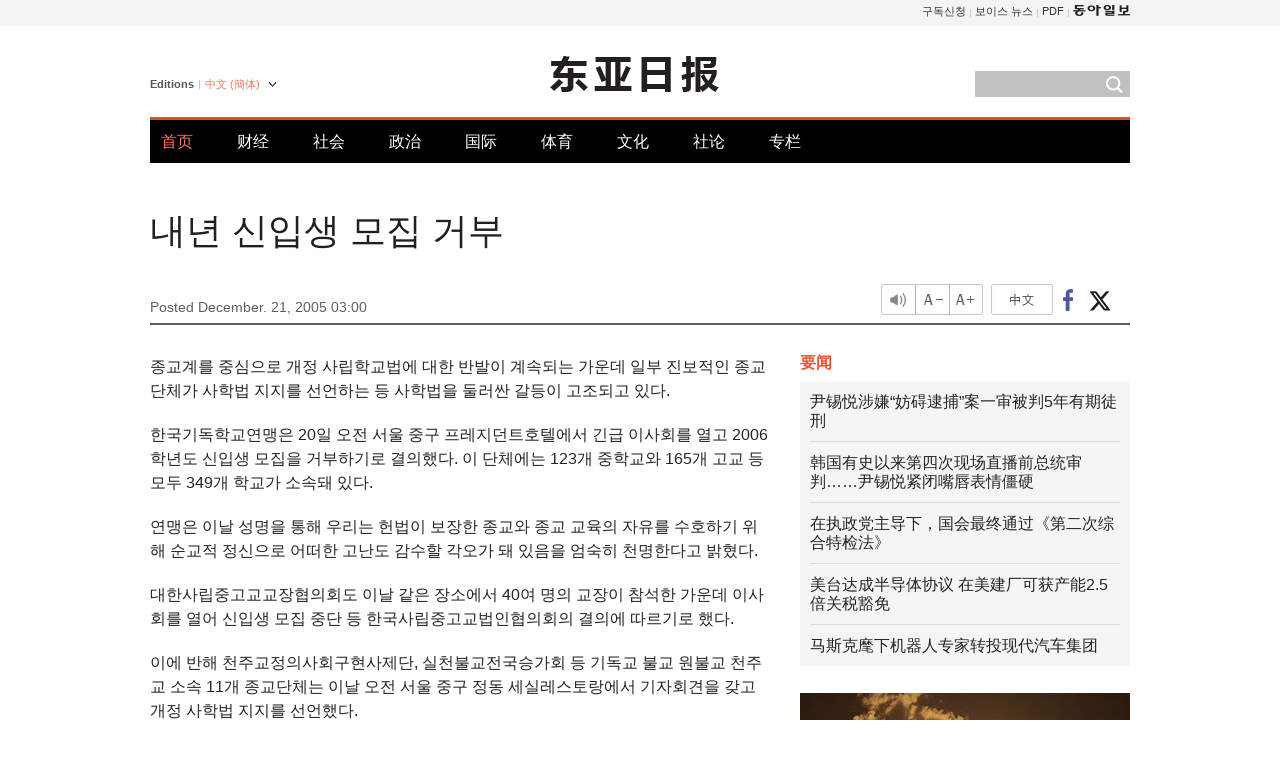

--- FILE ---
content_type: text/html; charset=UTF-8
request_url: https://www.donga.com/cn/article/all/20051221/335628/1?m=kor
body_size: 8743
content:
<!DOCTYPE html>
<html lang="zh-cn">
<head>
<title>一些宗教团体拒绝明年招收新生 | 东亚日报</title>
<meta charset="utf-8" />
<meta name='robots' content='noindex, nofollow' />
<meta name='description' content="以宗教界为中心，反对修改《私立学校法》的声音仍在高涨。而一些进步的宗教团体宣布支持修改《私学法》。围绕《私学法》引发的矛盾愈演愈烈。 韩国基督教联盟20日上午在首尔中区总统酒店举行紧急董事会，决定从&hellip;">
<meta name='writer' content='东亚日报'>
<link rel="image_src" href="https://image.donga.com/mdonga_ad/donga800-500.jpg" />
<meta http-equiv="X-UA-Compatible" content="IE=edge" />
<link rel="preload" href="https://image.donga.com/languages/chinese_cn_w/css/style.css?t=20250421" as="style" onload="this.onload=null;this.rel='stylesheet'">
<noscript><link rel='stylesheet' href='https://image.donga.com/languages/chinese_cn_w/css/style.css?t=20250421'></noscript>
<script type="text/javascript" src="https://image.donga.com/donga/js.v.1.0/jquery-latest.js"></script>
<script type="text/javascript" src="https://image.donga.com/donga/js.v.1.0/jquery-ui.js" defer></script>
<script type="text/javascript" src="https://image.donga.com/donga/js.v.1.0/jquery-cookie.js" defer></script>

<script type="text/javascript" src="https://image.donga.com/donga/js.v.1.0/GAbuilder.js?t=20240911"></script>
<script type="text/javascript">
gabuilder = new GAbuilder('GTM-PCVCHHT') ;
let pageviewObj = {
    'up_login_status' : 'N',
        'ep_contentdata_content_id' : '28.335628' ,
        'ep_contentdata_content_title' : '一些宗教团体拒绝明年招收新生' ,
        'ep_contentdata_delivered_date' : '2005-12-21 03:00:00' ,
        'ep_contentdata_content_category_1depth' : '政治' ,
        'ep_contentdata_content_category_2depth' : '-' ,
        'ep_contentdata_content_type' : '-' ,
        'ep_contentdata_content_tags' : '-' ,
        'ep_contentdata_author_name' : 'sungchul(sungchul)' ,
        'ep_contentdata_content_source' : '동아일보취재(cn)' ,
        'ep_contentdata_content_multimedia' : '-' ,
        'ep_contentdata_content_characters' : '573' ,
        'ep_contentdata_content_loginwall' : 'N' ,
        'ep_contentdata_content_series' : '-' ,
        'ep_contentdata_content_issue' : '-' ,
        'ep_contentdata_author_dept' : '-'
}
gabuilder.GAScreen(pageviewObj);
</script>
<script type="application/ld+json">
{
    "@context": "https://schema.org",
    "@type": "NewsArticle",
    "@id": "https://www.donga.com/cn/article/all/20051221/335628/1?m=kor#newsarticle",
    "headline": "一些宗教团体拒绝明年招收新生",
    "description": "以宗教界为中心，反对修改《私立学校法》的声音仍在高涨。而一些进步的宗教团体宣布支持修改《私学法》。围绕《私学法》引发的矛盾愈演愈烈。 韩国基督教联盟20日上午在首尔中区总统酒店举行紧急董事会，决定从…",
    "inLanguage": "cn",
    "mainEntityOfPage": "https://www.donga.com/cn/article/all/20051221/335628/1?m=kor",
    "url": "https://www.donga.com/cn/article/all/20051221/335628/1?m=kor",
    "image": [
        
    ],
    "datePublished": "2005-12-21T03:00:00+09:00",
    
    "author": [
        
    ],
    "publisher": {
        "@type": "Organization",
        "name": "东亚日报",
        "url": "https://www.donga.com", 
        "logo": {
            "@type": "ImageObject",
            "url": "https://image.donga.com/pc/2022/images/common/donga_icon.jpg",
            "width": 800,
            "height": 420
        }
        
    }
}
</script>
<script type="text/javascript" src="https://image.donga.com/donga/js.v.1.0/donga.js" defer></script>

<script type="text/javascript">
  window._taboola = window._taboola || [];
  _taboola.push({article:'auto'});
  !function (e, f, u, i) {
    if (!document.getElementById(i)){
      e.async = 1;
      e.src = u;
      e.id = i;
      f.parentNode.insertBefore(e, f);
    }
  }(document.createElement('script'),
  document.getElementsByTagName('script')[0],
  '//cdn.taboola.com/libtrc/dongacom-chinese/loader.js',
  'tb_loader_script');
  if(window.performance && typeof window.performance.mark == 'function')
    {window.performance.mark('tbl_ic');}
</script>
<link rel="canonical" href="https://www.donga.com/cn/article/all/20051221/335628/1" />
<link rel="alternate" hreflang="en" href="https://www.donga.com/en/article/all/20051221/245091/1" />
<link rel="alternate" hreflang="ja" href="https://www.donga.com/jp/article/all/20051221/290814/1" />
<link rel="alternate" hreflang="zh-Hans" href="https://www.donga.com/cn/article/all/20051221/335628/1" />
<link rel="alternate" hreflang="zh-Hant" href="https://www.donga.com/tw/article/all/20051221/378795/1" />

<meta name='robots' content='max-image-preview:standard'/>
<meta property="og:title" content="一些宗教团体拒绝明年招收新生" />
<meta property="og:image" content="https://image.donga.com/mdonga_ad/donga800-500.jpg" />
<meta property="og:image:width" content="800" />
<meta property="og:image:height" content="800" />
<meta property="og:type" content="article" />
<meta property="og:site_name" content="동아일보" />
<meta property="og:description" content="以宗教界为中心，反对修改《私立学校法》的声音仍在高涨。而一些进步的宗教团体宣布支持修改《私学法》。围绕《私学法》引发的矛盾愈演愈烈。 韩国基督教联盟20日上午在首尔中区总统酒店举行紧急董事会，决定从…" />
<meta property="og:pubdate" content="2005-12-21 03:00:00" />
<meta property='og:url' content='https://www.donga.com/cn/article/all/20051221/335628/1?m=kor'><meta name='twitter:url' content='https://www.donga.com/cn/article/all/20051221/335628/1?m=kor' />
<meta name="twitter:card" content="summary_large_image" />
<meta name="twitter:image:src" content="https://image.donga.com/mdonga_ad/donga800-500.jpg" />
<meta name="twitter:site" content="@dongamedia" />
<meta name="twitter:description" content="以宗教界为中心，反对修改《私立学校法》的声音仍在高涨。而一些进步的宗教团体宣布支持修改《私学法》。围绕《私学法》引发的矛盾愈演愈烈。 韩国基督教联盟20日上午在首尔中区总统酒店举行紧急董事会，决定从…" />
<meta name="twitter:title" content="一些宗教团体拒绝明年招收新生" />
<meta itemprop="name" content="一些宗教团体拒绝明年招收新生">
<meta itemprop="description" content="以宗教界为中心，反对修改《私立学校法》的声音仍在高涨。而一些进步的宗教团体宣布支持修改《私学法》。围绕《私学法》引发的矛盾愈演愈烈。 韩国基督教联盟20日上午在首尔中区总统酒店举行紧急董事会，决定从…">
<meta itemprop="image" content="https://image.donga.com/mdonga_ad/donga800-500.jpg">

        <!-- dable meta tag -->
        <!-- 아이템 ID (필수): 아이템을 식별하기 위해 사용하시는 유일한 키를 입력해 주셔야 하며, 문자 혹은 숫자를 입력하실 수
        있으며, 동일한 아이템의 경우, PC와 모바일에서 동일한 아이템 ID 값을 가져야 합니다. -->
        <meta content="335628" property="dable:item_id">

        <!-- 아이템 작성자(기자명) (필수) -->
        <meta content="洪性哲" property="dable:author">

        <!-- 아이템 카테고리 -->
        <meta content="政治" property="article:section"> <!-- 메인 카테고리 (필수) -->

        <!-- 아이템 작성일(ISO 8601) (필수) -->
        <meta content="2005-12-21T03:00:00+09:00" property="article:published_time"> <!-- 예(한국시간 오후 1:20) -->
<script async src="https://securepubads.g.doubleclick.net/tag/js/gpt.js"></script>
<script>
window.googletag = window.googletag || {cmd: []};
googletag.cmd.push(function() {
googletag.defineSlot('/106061858/web_foreign/pc_article_wide', [[970, 90], [970, 250], [728, 90]], 'div-gpt-ad-1685434889869-0').addService(googletag.pubads());
googletag.defineSlot('/106061858/web_foreign/pc_article_box', [[300, 250], [300, 600]], 'div-gpt-ad-1685434863813-0').addService(googletag.pubads());
googletag.pubads().enableSingleRequest();
googletag.pubads().collapseEmptyDivs();
googletag.enableServices();
});
</script>
</head>
<body>

<!-- Google Tag Manager (noscript) -->
<noscript><iframe src='https://www.googletagmanager.com/ns.html?id=GTM-PCVCHHT' height='0' width='0' style='display:none;visibility:hidden'></iframe></noscript>
<!-- End Google Tag Manager (noscript) -->
    <div id="skip_navigation">
        <a href="#contents">Go to contents</a>
    </div>
    <div id="wrap">
        <div id='tnb'>
    <div id='tnb_980'>
        <ul class='gnbLeft'>
            
        </ul>
        <ul class='right'>
            <li><a href='http://readers.donga.com/' target='_blank' alt='READERS' title='READERS'>구독신청</a></li><li><a href='https://voice.donga.com' target='_blank' alt='VOICE' title='VOICE'>보이스 뉴스</a></li><li><a href='https://www.donga.com/news/Pdf' target='_blank' alt='PDF' title='PDF'>PDF</a></li><li class='last'><a href='https://www.donga.com'><img src='https://image.donga.com/pc/2022/images/common/btn_donga.png'></a></li>
        </ul>
    </div>
</div>
        <div id="top">
            <h2 class='logo'><a href='https://www.donga.com/cn'><img src='https://image.donga.com/languages/chinese_cn_w/img/logo.png' alt='THE DONG-A ILBO Logo' /></a></h2>
            <div class="lang_version">
                <h2>Editions</h2>
                <div class="select_lang">
                    <a href="http://www.donga.com/cn" lang="zh-cn" class="change_lang">中文 (簡体)</a>
                    <ul>
                        <li><a href="http://www.donga.com" lang="ko">한국어</a></li>
                        <li><a href="http://www.donga.com/en" lang="en">English</a></li>
                        <li><a href="http://www.donga.com/jp" lang="ja">日本語</a></li>
                        <li><a href="http://www.donga.com/tw" lang="zh-tw">中文 (繁体)</a></li>
                    </ul>
                </div>
            </div>
            <script type="text/javascript">
            $(document).ready(function() {
                $('div.select_lang').on('mouseenter focusin', function() {
                    $(this).addClass('on');
                }).on('mouseleave focusout', function() {
                    $(this).removeClass('on');
                })
            });
            </script>
            <ul id="gnb">
                <li class='on'><a href="https://www.donga.com/cn">首页</a></li>
                <li ><a href="https://www.donga.com/cn/List?c=02">财经</a></li>
                <li ><a href="https://www.donga.com/cn/List?c=04">社会</a></li>
                <li ><a href="https://www.donga.com/cn/List?c=01">政治</a></li>
                <li ><a href="https://www.donga.com/cn/List?c=03">国际</a></li>
                <li ><a href="https://www.donga.com/cn/List?c=06">体育</a></li>
                <li ><a href="https://www.donga.com/cn/List?c=08">文化</a></li>
                <li ><a href="https://www.donga.com/cn/List?c=0501">社论</a></li>
                <li ><a href="https://www.donga.com/cn/List?c=0502">专栏</a></li>
            </ul>
            <div class="search">
                <form action="https://www.donga.com/cn/Search">
                    <input type="text" name="query" id="query" />
                    <input type="image" src="https://image.donga.com/languages/chinese_cn_w/img/icon_search.png" alt="Search" />
                </form>
            </div>
        </div>        <div id="contents">
            <script type="text/javascript" src="https://image.donga.com/donga/js.v.1.0/snsShare.js"></script>
                
        <script>
        window.snsShare = new snsShare( {  kakaotalkKey : '74003f1ebb803306a161656f4cfe34c4' ,  url : 'https://www.donga.com/cn/article/all/20051221/335628/1?m=kor'  } ) ;
    
        $(document).on('click',".snsPanel a[data-sns-type], .snsPanel button[data-sns-type]",function (e) {
            e.preventDefault();
            var snsType = $(this).data('sns-type');
            var snsPanel = $(this).parents('.snsPanel') ;
            var customUrl = snsPanel.data('sns-url');            
            var customTitle = snsPanel.data('sns-title');            
            var customDesc = snsPanel.data('sns-desc');            
            var customImageUrl = snsPanel.data('sns-imgurl');            
    
            
            
    
            switch (snsType) {
                case 'facebook':
                    snsShare.facebook( { 
                        url : customUrl,
                        utmQueryString : 'utm_source=facebook&utm_medium=share&utm_campaign=article_share_fb'
                    } );
                    break;
                case 'twitter':
                    snsShare.twitter( { 
                        url : customUrl,
                        title : customTitle,
                        desc : customDesc,
                        utmQueryString : 'utm_source=twitter&utm_medium=share&utm_campaign=article_share_tw'
                    } );
                    break;
                case 'kakaotalk':
                    snsShare.kakaotalk( { 
                        url : customUrl,
                        title : customTitle,
                        desc : customDesc,
                        imageUrl : customImageUrl,
                        utmQueryString : 'utm_source=kakao&utm_medium=share&utm_campaign=article_share_kt'
                    } );
                    break;
                case 'naverband':
                    snsShare.naverband( { 
                        url : customUrl,
                        title : customTitle,
                        desc : customDesc,
                        utmQueryString : 'utm_source=naver&utm_medium=share&utm_campaign=article_share_bd'
                    } );
                    break;
                case 'naverline':
                    snsShare.naverline( { 
                        url : customUrl,
                        title : customTitle,
                        desc : customDesc,
                        utmQueryString : 'utm_source=naver&utm_medium=share&utm_campaign=article_share_nl'
                    } );
                    break;
                case 'copyurl':
                    snsShare.copyurl( $(this) );
                    break;
                case 'email':
                    snsShare.email( {
                        gid : ''  ,
                        date : ''  ,
                        product : ''
                    } );
                    break;
                default:
                    return;
            }     
        });
        </script>
            <div id="title_layer">
                <div id="title_layer_980">
                    <h3>내년 신입생 모집 거부</h3>
                    <div class="etc">
                        <ul class="control">
                            <li class="sound"><a href="javascript:void(0);"><span>listen</span></a></li>
                            <li class="size_down"><a href="javascript:void(0);" onClick="javascript:fontSize--;changeFontSize();return false;"><span>Font size down</span></a></li>
                            <li><a href="javascript:void(0);" onClick="javascript:fontSize++;changeFontSize();return false;"><span>Font size up</span></a></li>
                        </ul>
                        <a href='https://www.donga.com/cn/article/all/20051221/335628/1' class='en'><span>中文</span></a>
                        <ul class="social snsPanel">
                            <li><a href="javascript:void(0);" data-sns-type="facebook"><span>Share this article on Facebook</span></a></li>
                            <li><a href="javascript:void(0);" data-sns-type="twitter"><span>Share this article on Twitter</span></a></li>
                        </ul>
                    </div>
                </div>
            </div>
            <script type="text/javascript">
            $(window).scroll(function() {
                var position = $(window).scrollTop();
                if(position > 300){
                    $('#title_layer').addClass('on');
                } else {
                    $('#title_layer').removeClass('on');
                }
            });
            </script>
            <div id="view_title">
                <div style='width:980px;text-align:center;margin: 0px 0 20px 0;'><!-- /106061858/web_foreign/pc_article_wide -->
<div id='div-gpt-ad-1685434889869-0' style='min-width: 728px; min-height: 90px;'>
  <script>
    googletag.cmd.push(function() { googletag.display('div-gpt-ad-1685434889869-0'); });
  </script>
</div></div>
                <h1>내년 신입생 모집 거부</h1>
                <p class="date">Posted December. 21, 2005 03:00&nbsp;&nbsp;&nbsp;</p>
                
                <div class="etc">
                    <ul class="control">
                        <li class="sound"><a href="javascript:void(0);"><span>listen</span></a></li>
                        <li class="size_down"><a href="javascript:void(0);" onClick="javascript:fontSize--;changeFontSize();return false;"><span>Font size down</span></a></li>
                        <li><a href="javascript:void(0);" onClick="javascript:fontSize++;changeFontSize();return false;"><span>Font size up</span></a></li>
                    </ul>
                    <a href='https://www.donga.com/cn/article/all/20051221/335628/1' class='en'><span>中文</span></a>
                    <ul class="social snsPanel">
                        <li><a href="javascript:void(0);" data-sns-type="facebook"><span>Share this article on Facebook</span></a></li>
                        <li><a href="javascript:void(0);" data-sns-type="twitter"><span>Share this article on Twitter</span></a></li>
                    </ul>
                </div>
            </div>
            <script>
var fontSize = 2 ;
function callCSset(key, val)
{
    var targetUrl = "/HUB/common/cs.php?s="+key+"&u="+val ;
    $.ajax( {
        type: "GET",
        url: targetUrl,
        dataType: "html",
        success: function (result) {
        }
    });
}
function changeFontSize ()
{
    if ( fontSize == 0 )
    {
        alert ('The minimum font size.') ;
        fontSize = 1 ;
        return false;
    }
    else if ( fontSize == 5 )
    {
        alert ('The maximum font size.') ;
        fontSize = 4 ;
        return false;
    }

    if ( fontSize == 1 )
    {
        $('#article_text').css({'font-size':'14px'});
    }
    else if ( fontSize == 3 )
    {
        $('#article_text').css({'font-size':'20px'});
    }
    else if ( fontSize == 4 )
    {
        $('#article_text').css({'font-size':'24px'});
    }
    else
    {
        $('#article_text').css({'font-size':'16px'});
    }

    callCSset('pfs', fontSize) ;
    return false;
}

$(document).ready( function() {
    changeFontSize() ;
} ) ;

</script>            <div id="view_contents">
                <div class="news_view" id="article_text" itemprop='articleBody'><p> 종교계를 중심으로 개정 사립학교법에 대한 반발이 계속되는 가운데 일부 진보적인 종교단체가 사학법 지지를 선언하는 등 사학법을 둘러싼 갈등이 고조되고 있다.</p><p> 한국기독학교연맹은 20일 오전 서울 중구 프레지던트호텔에서 긴급 이사회를 열고 2006학년도 신입생 모집을 거부하기로 결의했다. 이 단체에는 123개 중학교와 165개 고교 등 모두 349개 학교가 소속돼 있다.</p><p> 연맹은 이날 성명을 통해 우리는 헌법이 보장한 종교와 종교 교육의 자유를 수호하기 위해 순교적 정신으로 어떠한 고난도 감수할 각오가 돼 있음을 엄숙히 천명한다고 밝혔다.</p><p> 대한사립중고교교장협의회도 이날 같은 장소에서 40여 명의 교장이 참석한 가운데 이사회를 열어 신입생 모집 중단 등 한국사립중고교법인협의회의 결의에 따르기로 했다.</p><p> 이에 반해 천주교정의사회구현사제단, 실천불교전국승가회 등 기독교 불교 원불교 천주교 소속 11개 종교단체는 이날 오전 서울 중구 정동 세실레스토랑에서 기자회견을 갖고 개정 사학법 지지를 선언했다.</p><p> 이들은 친인척 이사 수를 줄이고 1명의 개방형 이사를 받아들이며 이사회, 예결산, 신임교사 채용을 공개하자는 것이 종교의 자유와 건학 이념을 해친다는 일부 종교 사학재단의 논리를 이해할 수 없다며 일부 사학은 학생 교육권을 볼모로 한 폐교와 신입생 모집 중지 발언을 철회하라고 촉구했다.</p><p> 기독교계 교사단체로 구성된 좋은 교사 운동도 이날 개방형 이사 도입으로 건학 이념이 훼손될 가능성이 없다고 할 수는 없지만 기독교정신에 입각한 바람직한 학교 경영을 통해 건학 이념을 지켜야 한다며 기독교계 사학재단이 개정 사학법을 받아들여야 한다고 주장했다.</p><br><br>홍성철 sungchul@donga.com</div>
                <div class='more_view'><h3><img src='https://image.donga.com/languages/chinese_cn_w/img/most_view.png' alt='DongA.com' /> <span>热门新闻</span></h3><ul><li><a href='https://www.donga.com/news/Politics/article/all/20260117/133176790/2'><span class='image'><img src='https://dimg.donga.com/c/138/175/90/1/wps/NEWS/IMAGE/2026/01/17/133176882.3.jpg' alt='' /></span><span class='title'>이원종, 유인촌, 이창동…파격? 보은? 정권마다 ‘스타 인사’ 논란</span><span class='dummy'></span></a></li><li><a href='https://www.donga.com/news/Politics/article/all/20260116/133171006/1'><span class='image'><img src='https://dimg.donga.com/c/138/175/90/1/wps/NEWS/IMAGE/2026/01/16/133172656.1.jpg' alt='' /></span><span class='title'>[김순덕의 도발] ‘李부터 연임’ 개헌, 이 대통령은 가능성을 말했다</span><span class='dummy'></span></a></li><li><a href='https://www.donga.com/news/It/article/all/20260117/133176028/2'><span class='image'><img src='https://dimg.donga.com/c/138/175/90/1/wps/NEWS/IMAGE/2026/01/17/133175954.1.jpg' alt='' /></span><span class='title'>“‘이 행동’ 망막 태우고 시신경 죽인다”…안과 전문의 경고</span><span class='dummy'></span></a></li><li><a href='https://www.donga.com/news/Society/article/all/20260117/133176823/2'><span class='image'><img src='https://dimg.donga.com/c/138/175/90/1/wps/NEWS/IMAGE/2026/01/17/133176828.2.jpg' alt='' /></span><span class='title'>70대 운전자 스쿨존서 ‘과속 돌진’…10대 여아 중상</span><span class='dummy'></span></a></li></ul></div>
            </div>
<div><audio id="audioPlayer"></audio></div>
<script>
    let mp3url = "335628_1_20051220030000_-00011130000000.mp3?m=kor" ;

    $(document).on('click', '.control .sound', function() {
        var soundObj = $(this);
        var audioPlayer = $('#audioPlayer')[0];

        // data-on이 "on"이 아닐 때
        if (soundObj.attr('data-on') !== 'on') {
            soundObj.attr('data-on', 'on').addClass('on');

            // 만약 기존에 재생 중이었으나 일시정지 상태라면 이어서 재생
            if (audioPlayer.src && audioPlayer.paused && audioPlayer.currentTime > 0) {
                audioPlayer.play();
                soundObj.attr('data-on', 'on');
                return;
            }

            if (mp3url == "") {
                console.error("MP3 URL이 존재하지 않습니다.");
                return;
            }

            // 로딩음 및 본문 콘텐츠 audio 객체 생성
            var loadingAudio = new Audio("https://speak.donga.com/staticvoice/000000003_1_20250117133114_20250117133114.mp3");
            var contentAudio = new Audio("https://speak.donga.com/chinese/" + mp3url);
            var loadingInterval;

            // 로딩음 반복 재생 함수 (10초 간격)
            function playLoadingRepeatedly() {
                if (contentAudio.readyState < 4) { 
                    loadingAudio.currentTime = 0;
                    loadingAudio.play();
                    loadingInterval = setTimeout(playLoadingRepeatedly, 10000);
                }
            }
            // 로딩음 반복 시작
            playLoadingRepeatedly();

            // 본문 audio가 준비되면 로딩음 중지 후 본문 audio 재생
            contentAudio.addEventListener('canplaythrough', function onContentReady() {
                clearTimeout(loadingInterval);
                loadingAudio.pause();
                loadingAudio.currentTime = 0;
                audioPlayer.src = contentAudio.src;
                audioPlayer.play();

                let eventObj = {};
                eventObj = {
                    event_name : 'click_content_event',
                    ep_button_name : '듣기',
                    ep_button_area : 'CHAINESE',
                    ep_button_category : '기사뷰'
                }
                gabuilder.GAEventOBJ(eventObj) ;

                contentAudio.removeEventListener('canplaythrough', onContentReady);
            });
            
            // 본문 audio 다운로드 시작
            contentAudio.load();

            // data-on 속성을 "on"으로 설정
            soundObj.attr('data-on', 'on');
        } else {
            // data-on이 "on"인 경우, 진행 중인 음성이 있다면 정지
            audioPlayer.pause();
            soundObj.attr('data-on', 'off').removeClass('on');
        }
    });
</script>
<div id='common_right'><div class='headline_news'><h3>要闻</h3><ul><li><a href='https://www.donga.com/cn/article/all/20260117/6062644/1'>尹锡悦涉嫌“妨碍逮捕”案一审被判5年有期徒刑</a></li><li><a href='https://www.donga.com/cn/article/all/20260117/6062653/1'>韩国有史以来第四次现场直播前总统审判……尹锡悦紧闭嘴唇表情僵硬</a></li><li><a href='https://www.donga.com/cn/article/all/20260117/6062650/1'>在执政党主导下，国会最终通过《第二次综合特检法》</a></li><li><a href='https://www.donga.com/cn/article/all/20260117/6062647/1'>美台达成半导体协议 在美建厂可获产能2.5倍关税豁免</a></li><li><a href='https://www.donga.com/cn/article/all/20260117/6062641/1'>马斯克麾下机器人专家转投现代汽车集团</a></li></ul></div><div class='photo_news'><a href='https://www.donga.com/cn/article/all/20260117/6062638/1'><img src='https://dimg.donga.com/carriage/CHINESE/images/lang_chinese_cn_mainphotonews/696aaa7e14f7d273824c.jpg' alt='韩国开启民间航天时代 推进“世界”号第五次发射及新一代运载火箭研发' /><span class='dummy'></span><span class='text'>韩国开启民间航天时代 推进“世界”号第五次发射及新一代运载火箭研发</span></a></div><div class='opinion_news'><h3>论坛</h3><ul><li><span class='cate'><a href='https://www.donga.com/cn/article/all/20260117/6062659/1'>社论</a></span><span class='title'><a href='https://www.donga.com/cn/article/all/20260117/6062659/1'>国民力量党缺席李在明与朝野午餐会……自弃当面对质之机</a></span></li><li><span class='cate'><a href='https://www.donga.com/cn/article/all/20260117/6062656/1'>专栏</a></span><span class='title'><a href='https://www.donga.com/cn/article/all/20260117/6062656/1'>以扭转局面为目的的特别监察官注定失败</a></span></li></ul></div><!-- /106061858/web_foreign/pc_article_box -->
<div id='div-gpt-ad-1685434863813-0' style='min-width: 300px; min-height: 250px;'>
  <script>
    googletag.cmd.push(function() { googletag.display('div-gpt-ad-1685434863813-0'); });
  </script>
</div></div><div id="taboola-below-article-thumbnails"></div>
<script type="text/javascript">
  window._taboola = window._taboola || [];
  _taboola.push({
    mode: 'alternating-thumbnails-textunder-a',
    container: 'taboola-below-article-thumbnails',
    placement: 'Below Article Thumbnails',
    target_type: 'mix'
  });
</script>        </div>
        
        
        
        <div id="footer_menu">
            <div id="footer_menu_980">
                <ul id="fnb">
                    <li><a href="https://www.donga.com/cn">首页</a></li>
                    <li><a href="https://www.donga.com/cn/List?c=02">财经</a></li>
                    <li><a href="https://www.donga.com/cn/List?c=04">社会</a></li>
                    <li><a href="https://www.donga.com/cn/List?c=01">政治</a></li>
                    <li><a href="https://www.donga.com/cn/List?c=03">国际</a></li>
                    <li><a href="https://www.donga.com/cn/List?c=06">体育</a></li>
                    <li><a href="https://www.donga.com/cn/List?c=08">文化</a></li>
                    <li><a href="https://www.donga.com/cn/List?c=0501">社论</a></li>
                    <li><a href="https://www.donga.com/cn/List?c=0502">专栏</a></li>
                </ul>
                <ul id="snb">
                    <li><a href="https://www.facebook.com/dongamedia" target='_blank'><img src="https://image.donga.com/languages/english_w/img/icon_fnb_social_01.png" alt="facebook" /></a></li>
                    <li><a href="https://twitter.com/dongamedia" target='_blank'><img src="https://image.donga.com/languages/english_w/img/icon_fnb_social_02.png" alt="twitter" /></a></li>
                    <li><a href="https://www.donga.com/cn/Docs"><img src="https://image.donga.com/languages/english_w/img/icon_fnb_social_03.png" alt="dong-a"/> About Dong-A Ilbo</a></li>
                </ul>
            </div>
        </div>
        <div id="footer">
            <address><a href="https://secure.donga.com/membership/policy/service.php" target='_blank'>Terms of Service</a> &nbsp;|&nbsp; <a href="https://secure.donga.com/membership/policy/privacy.php" target='_blank'><b>Privacy Policy</b></a> &nbsp;|&nbsp; Copyright by <strong>dongA.com</strong> All rights reserved.</address>
        </div>
    </div>

    <script type="text/javascript">
    window._taboola = window._taboola || [];
    _taboola.push({flush: true});
</script>            
    
</body>
</html><script>var _GCD = '5'; var _ACEKISA = 'K';</script><script src='https://dimg.donga.com/acecounter/acecounter_V70.20130719.js'></script><script>_PL('chinese.donga.com/3/all/20051221/335628/1?m=kor');</script>

--- FILE ---
content_type: text/html; charset=utf-8
request_url: https://www.google.com/recaptcha/api2/aframe
body_size: 267
content:
<!DOCTYPE HTML><html><head><meta http-equiv="content-type" content="text/html; charset=UTF-8"></head><body><script nonce="IZezlLkogOgINSP_m2SzDA">/** Anti-fraud and anti-abuse applications only. See google.com/recaptcha */ try{var clients={'sodar':'https://pagead2.googlesyndication.com/pagead/sodar?'};window.addEventListener("message",function(a){try{if(a.source===window.parent){var b=JSON.parse(a.data);var c=clients[b['id']];if(c){var d=document.createElement('img');d.src=c+b['params']+'&rc='+(localStorage.getItem("rc::a")?sessionStorage.getItem("rc::b"):"");window.document.body.appendChild(d);sessionStorage.setItem("rc::e",parseInt(sessionStorage.getItem("rc::e")||0)+1);localStorage.setItem("rc::h",'1768665683069');}}}catch(b){}});window.parent.postMessage("_grecaptcha_ready", "*");}catch(b){}</script></body></html>

--- FILE ---
content_type: application/javascript; charset=utf-8
request_url: https://fundingchoicesmessages.google.com/f/AGSKWxUS8l72V8t9HVYHqRwO_KHLU8kZanae9ELVD2MP6iwFK-jYk-8yNYiBlruOMsHJwyTDPy2rQ8Q4YUoZHcobuuWtT59_xNjfpK_86VKQegUayffQpGoLwnwjNnVfN7vyCIqGTS3rtOrlAr0EnrCl_lkUK_iM89ryP97d-E8HYk0LVyQsslqrlVvBFoLb/_.openad./ad-vertical-/adclient-/ctamlive160x160.image,third-party,xmlhttprequest,domain=rd.com
body_size: -1293
content:
window['0da43bdb-994f-4134-bec7-cf0d4b011682'] = true;